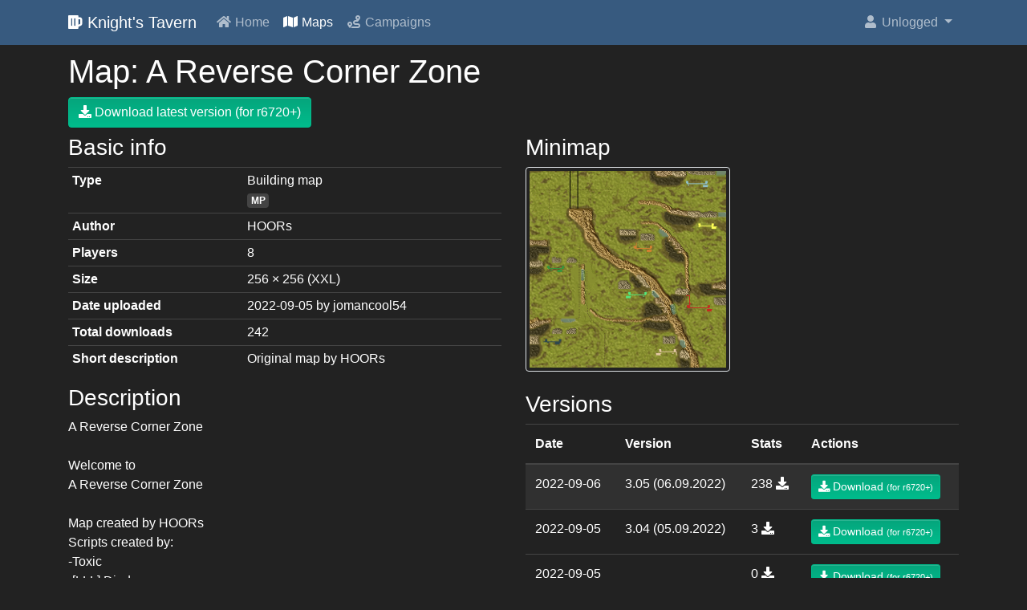

--- FILE ---
content_type: text/html; charset=utf-8
request_url: https://www.knights-tavern.com/map/a-reverse-corner-zone
body_size: 1942
content:
<!DOCTYPE html>
<html lang="en">
<head>
	<meta charset="utf-8">
	<meta name="viewport" content="width=device-width, initial-scale=1, shrink-to-fit=no">

	<title>Map: A Reverse Corner Zone &middot; Knight's Tavern</title>

	<link rel="stylesheet" href="/assets/css/bootstrap.min.css?v=1.0.1">
	<link rel="stylesheet" href="/assets/css/fontawesome.min.css">
	<link rel="stylesheet" href="/assets/css/style.css?v=1.0.1">
</head>

<body style="padding-top: 65px;">
	<nav class="navbar navbar-expand-md navbar-dark bg-primary fixed-top">
		<div class="container">
			<a href="/" class="navbar-brand">
				<span class="fas fa fa-beer"></span>
				Knight's Tavern
			</a>
			<button class="navbar-toggler" type="button" data-toggle="collapse" data-target="#navbarContent">
				<span class="navbar-toggler-icon"></span>
			</button>

			<div class="collapse navbar-collapse" id="navbarContent">
				<ul class="navbar-nav mr-auto">
					<li class="nav-item">
						<a href="/" class="nav-link">
							<span class="fas fa-fw fa-home"></span>
							Home
						</a>
					</li>
					<li class="active nav-item">
						<a href="/maps/" class="nav-link">
							<span class="fas fa-fw fa-map"></span>
							Maps
						</a>
					</li>
					<li class="nav-item">
						<a href="/campaigns/" class="nav-link">
							<span class="fas fa-fw fa-route"></span>
							Campaigns
						</a>
					</li>
				</ul>

				<ul class="navbar-nav">
						<li class="nav-item dropdown">
							<a class="nav-link dropdown-toggle" href="javascript: void(0);" data-toggle="dropdown">
								<span class="fas fa-fw fa-user"></span>
								Unlogged
							</a>
							<div class="dropdown-menu">
								<a href="/user/login" class="dropdown-item">
									<span class="fas fa-fw fa-sign-in-alt"></span>
									Login
								</a>
								<a href="/user/register" class="dropdown-item">
									<span class="fas fa-fw fa-plus"></span>
									Register
								</a>
							</div>
						</li>
				</ul>
			</div>
		</div>
	</nav>

	<div class="container">



<h1>Map: A Reverse Corner Zone</h1>


<div class="my-2">
    <a href="/map/a-reverse-corner-zone?versionId=467&amp;do=download" class="btn btn-success">
        <span class="fas fa-download"></span> Download latest version (for r6720+)
    </a>
</div>

<div class="row">
    <div class="col-md-6">
        <h3>Basic info</h3>

        <div class="table-responsive">
            <table class="table table-sm">
                <tbody>
                    <tr>
                        <td>
                            <b>Type</b>
                        </td>
                        <td>
                            Building map<br>
                            <span class="badge badge-secondary" data-tooltip title="Multiplayer">MP</span>
                        </td>
                    </tr>
                    <tr>
                        <td>
                            <b>Author</b>
                        </td>
                        <td>
                            HOORs
                        </td>
                    </tr>
                    <tr>
                        <td>
                            <b>Players</b>
                        </td>
                        <td>
                            8
                        </td>
                    </tr>
                    <tr>
                        <td>
                            <b>Size</b>
                        </td>
                        <td>
                            256 &times; 256 (XXL)
                        </td>
                    </tr>
                    <tr>
                        <td>
                            <b>Date uploaded</b>
                        </td>
                        <td>
                            2022-09-05
                            by jomancool54
                        </td>
                    </tr>
                    <tr>
                        <td>
                            <b>Total downloads</b>
                        </td>
                        <td>
                            242
                        </td>
                    </tr>
                    <tr>
                        <td>
                            <b>Short description</b>
                        </td>
                        <td>
                            Original map by HOORs
                        </td>
                    </tr>
                </tbody>
            </table>
        </div>

        <h3>Description</h3>

        <p>
            A Reverse Corner Zone<br>
<br>
Welcome to<br>
   A Reverse Corner Zone<br>
<br>
Map created by HOORs<br>
Scripts created by:<br>
 -Toxic<br>
 -[LLL] Diedes<br>
 -Emotion 98.3<br>
<br>
Scripts:<br>
- PT reminder<br>
- Build Inn reminder<br>
- Castle Extra Dimension<br>
- Remove Road with Flag<br>
- Caravan trade <br>
- Schoolhouse Auto-recruit <br>
- Teams have five minutes<br>
 to assemble an army after PT
        </p>
    </div>

    <div class="col-md-6">
        <h3>Minimap</h3>

            <img src="/upload/a8/df1b7dbc1cd1cffb0a7ff14b6272d2.png" width="255" height="255" class="img-thumbnail mb-3">

        <h3 class="mt-2">Versions</h3>

        <div class="table-responsive">
            <table class="table">
                <thead>
                    <tr>
                        <th>Date</th>
                        <th>Version</th>
                        <th>Stats</th>
                        <th>Actions</th>
                    </tr>
                </thead>
                <tbody>
                    <tr class="bg-dark">
                        <td>
                            2022-09-06
                        </td>
                        <td>
                            3.05 (06.09.2022)
                        </td>
                        <td>
                            238 <span class="fas fa-download">
                        </td>
                        <td>
                            <a href="/map/a-reverse-corner-zone?versionId=467&amp;do=download" class="btn btn-success btn-sm">
                                <span class="fas fa-download"></span> Download <small>(for r6720+)</small>
                            </a>
                        </td>
                    </tr>
                    <tr>
                        <td>
                            2022-09-05
                        </td>
                        <td>
                            3.04 (05.09.2022)
                        </td>
                        <td>
                            3 <span class="fas fa-download">
                        </td>
                        <td>
                            <a href="/map/a-reverse-corner-zone?versionId=465&amp;do=download" class="btn btn-success btn-sm">
                                <span class="fas fa-download"></span> Download <small>(for r6720+)</small>
                            </a>
                        </td>
                    </tr>
                    <tr>
                        <td>
                            2022-09-05
                        </td>
                        <td>
                            
                        </td>
                        <td>
                            0 <span class="fas fa-download">
                        </td>
                        <td>
                            <a href="/map/a-reverse-corner-zone?versionId=464&amp;do=download" class="btn btn-success btn-sm">
                                <span class="fas fa-download"></span> Download <small>(for r6720+)</small>
                            </a>
                        </td>
                    </tr>
                    <tr>
                        <td>
                            2022-09-05
                        </td>
                        <td>
                            
                        </td>
                        <td>
                            1 <span class="fas fa-download">
                        </td>
                        <td>
                            <a href="/map/a-reverse-corner-zone?versionId=463&amp;do=download" class="btn btn-success btn-sm">
                                <span class="fas fa-download"></span> Download <small>(for r6720+)</small>
                            </a>
                        </td>
                    </tr>
                </tbody>
            </table>
        </div>
    </div>
</div>
	</div>

	<script src="/assets/js/jquery.js"></script>
	<script src="/assets/js/popper.js"></script>
	<script src="/assets/js/bootstrap.js"></script>
	<script src="/assets/js/netteForms.js"></script>
	<script src="/assets/js/script.js"></script>

	<script type="text/javascript">
		var _paq = window._paq = window._paq || [];
		_paq.push(['trackPageView']);
		_paq.push(['enableLinkTracking']);
		(function() {
			var u="//analytics.greeny.dev/";
			_paq.push(['setTrackerUrl', u+'matomo.php']);
			_paq.push(['setSiteId', '6']);
			var d=document, g=d.createElement('script'), s=d.getElementsByTagName('script')[0];
			g.type='text/javascript'; g.async=true; g.src=u+'matomo.js'; s.parentNode.insertBefore(g,s);
		})();
	</script>
</body>
</html>


--- FILE ---
content_type: text/css
request_url: https://www.knights-tavern.com/assets/css/style.css?v=1.0.1
body_size: 100
content:
.fa-inverse {
    color: #222222;
}

.fa-05x {
    font-size: 50%;
}

.cursor-pointer {
    cursor: pointer;
}


--- FILE ---
content_type: application/javascript
request_url: https://www.knights-tavern.com/assets/js/script.js
body_size: 52
content:
$(function () {
	$('[data-tooltip]').tooltip();
});


--- FILE ---
content_type: application/javascript
request_url: https://www.knights-tavern.com/assets/js/netteForms.js
body_size: 4001
content:
/*! netteForms.js | (c) 2004 David Grudl (https://davidgrudl.com) */
(function(n,e){if(n.JSON)if("function"===typeof define&&define.amd)define(function(){return e(n)});else if("object"===typeof module&&"object"===typeof module.exports)module.exports=e(n);else{var v=!n.Nette||!n.Nette.noInit;n.Nette=e(n);v&&n.Nette.initOnLoad()}})("undefined"!==typeof window?window:this,function(n){var e={},v={},t={},y=new n.WeakMap;e.formErrors=[];e.version="3.0";e.invalidNumberMessage="Please enter a valid value.";e.onDocumentReady=function(a){"loading"!==document.readyState?a.call(this):
document.addEventListener("DOMContentLoaded",a)};e.getValue=function(a){var c;if(a){if(a.tagName){if("radio"===a.type){var b=a.form.elements;for(c=0;c<b.length;c++)if(b[c].name===a.name&&b[c].checked)return b[c].value;return null}if("file"===a.type)return a.files||a.value;if("select"===a.tagName.toLowerCase()){c=a.selectedIndex;b=a.options;var d=[];if("select-one"===a.type)return 0>c?null:b[c].value;for(c=0;c<b.length;c++)b[c].selected&&d.push(b[c].value);return d}if(a.name&&"[]"===a.name.substr(-2)){b=
a.form.elements[a.name].tagName?[a]:a.form.elements[a.name];d=[];for(c=0;c<b.length;c++)("checkbox"!==b[c].type||b[c].checked)&&d.push(b[c].value);return d}return"checkbox"===a.type?a.checked:"textarea"===a.tagName.toLowerCase()?a.value.replace("\r",""):a.value.replace("\r","").replace(/^\s+|\s+$/g,"")}return a[0]?e.getValue(a[0]):null}return null};e.getEffectiveValue=function(a,c){var b=e.getValue(a);a.getAttribute&&b===a.getAttribute("data-nette-empty-value")&&(b="");c&&void 0===v[a.name]&&(v[a.name]=
!0,b={value:b},e.validateControl(a,null,!0,b),b=b.value,delete v[a.name]);return b};e.validateControl=function(a,c,b,d,f){var g=!c;a=a.tagName?a:a[0];c=c||JSON.parse(a.getAttribute("data-nette-rules")||"[]");d=void 0===d?{value:e.getEffectiveValue(a)}:d;f=void 0===f?!e.validateRule(a,":filled",null,d):f;for(var k=0,r=c.length;k<r;k++){var h=c[k],p=h.op.match(/(~)?([^?]+)/),q=h.control?a.form.elements.namedItem(h.control):a;h.neg=p[1];h.op=p[2];h.condition=!!h.rules;if(q&&(!f||h.condition||":filled"===
h.op)&&(q=q.tagName?q:q[0],p=e.validateRule(q,h.op,h.arg,a===q?d:void 0),null!==p))if(h.neg&&(p=!p),h.condition&&p){if(!e.validateControl(a,h.rules,b,d,":blank"===h.op?!1:f))return!1}else if(!h.condition&&!p&&!e.isDisabled(q)){if(!b){var l=Array.isArray(h.arg)?h.arg:[h.arg];c=h.msg.replace(/%(value|\d+)/g,function(m,x){return e.getValue("value"===x?q:a.form.elements.namedItem(l[x].control))});e.addError(q,c)}return!1}}return"number"!==a.type||a.validity.valid?!0:(g&&!b&&e.addError(a,e.invalidNumberMessage),
!1)};e.validateForm=function(a,c){var b=a.form||a,d=!1;e.formErrors=[];if(b["nette-submittedBy"]&&null!==b["nette-submittedBy"].getAttribute("formnovalidate"))if(d=JSON.parse(b["nette-submittedBy"].getAttribute("data-nette-validation-scope")||"[]"),d.length)d=new RegExp("^("+d.join("-|")+"-)");else return e.showFormErrors(b,[]),!0;var f={},g;for(g=0;g<b.elements.length;g++){var k=b.elements[g];if(!k.tagName||k.tagName.toLowerCase()in{input:1,select:1,textarea:1,button:1}){if("radio"===k.type){if(f[k.name])continue;
f[k.name]=!0}if(!(d&&!k.name.replace(/]\[|\[|]|$/g,"-").match(d)||e.isDisabled(k)||e.validateControl(k,null,c)||e.formErrors.length))return!1}}d=!e.formErrors.length;e.showFormErrors(b,e.formErrors);return d};e.isDisabled=function(a){if("radio"===a.type){for(var c=0,b=a.form.elements;c<b.length;c++)if(b[c].name===a.name&&!b[c].disabled)return!1;return!0}return a.disabled};e.addError=function(a,c){e.formErrors.push({element:a,message:c})};e.showFormErrors=function(a,c){for(var b=[],d,f=0;f<c.length;f++){var g=
c[f].element,k=c[f].message;0>b.indexOf(k)&&(b.push(k),!d&&g.focus&&(d=g))}b.length&&(alert(b.join("\n")),d&&d.focus())};e.validateRule=function(a,c,b,d){d=void 0===d?{value:e.getEffectiveValue(a,!0)}:d;":"===c.charAt(0)&&(c=c.substr(1));c=c.replace("::","_");c=c.replace(/\\/g,"");for(var f=Array.isArray(b)?b.slice(0):[b],g=0,k=f.length;g<k;g++)if(f[g]&&f[g].control){var r=a.form.elements.namedItem(f[g].control);f[g]=r===a?d.value:e.getEffectiveValue(r,!0)}return e.validators[c]?e.validators[c](a,
Array.isArray(b)?f:f[0],d.value,d):null};e.validators={filled:function(a,c,b){return"number"===a.type&&a.validity.badInput?!0:""!==b&&!1!==b&&null!==b&&(!Array.isArray(b)||!!b.length)&&(!n.FileList||!(b instanceof n.FileList)||b.length)},blank:function(a,c,b){return!e.validators.filled(a,c,b)},valid:function(a){return e.validateControl(a,null,!0)},equal:function(a,c,b){function d(r){return"number"===typeof r||"string"===typeof r?""+r:!0===r?"1":""}if(void 0===c)return null;b=Array.isArray(b)?b:[b];
c=Array.isArray(c)?c:[c];a=0;var f=b.length;a:for(;a<f;a++){for(var g=0,k=c.length;g<k;g++)if(d(b[a])===d(c[g]))continue a;return!1}return 0<b.length},notEqual:function(a,c,b){return void 0===c?null:!e.validators.equal(a,c,b)},minLength:function(a,c,b){if("number"===a.type){if(a.validity.tooShort)return!1;if(a.validity.badInput)return null}return b.length>=c},maxLength:function(a,c,b){if("number"===a.type){if(a.validity.tooLong)return!1;if(a.validity.badInput)return null}return b.length<=c},length:function(a,
c,b){if("number"===a.type){if(a.validity.tooShort||a.validity.tooLong)return!1;if(a.validity.badInput)return null}c=Array.isArray(c)?c:[c,c];return(null===c[0]||b.length>=c[0])&&(null===c[1]||b.length<=c[1])},email:function(a,c,b){return/^("([ !#-[\]-~]|\\[ -~])+"|[-a-z0-9!#$%&'*+/=?^_`{|}~]+(\.[-a-z0-9!#$%&'*+/=?^_`{|}~]+)*)@([0-9a-z\u00C0-\u02FF\u0370-\u1EFF]([-0-9a-z\u00C0-\u02FF\u0370-\u1EFF]{0,61}[0-9a-z\u00C0-\u02FF\u0370-\u1EFF])?\.)+[a-z\u00C0-\u02FF\u0370-\u1EFF]([-0-9a-z\u00C0-\u02FF\u0370-\u1EFF]{0,17}[a-z\u00C0-\u02FF\u0370-\u1EFF])?$/i.test(b)},
url:function(a,c,b,d){/^[a-z\d+.-]+:/.test(b)||(b="https://"+b);return/^https?:\/\/((([-_0-9a-z\u00C0-\u02FF\u0370-\u1EFF]+\.)*[0-9a-z\u00C0-\u02FF\u0370-\u1EFF]([-0-9a-z\u00C0-\u02FF\u0370-\u1EFF]{0,61}[0-9a-z\u00C0-\u02FF\u0370-\u1EFF])?\.)?[a-z\u00C0-\u02FF\u0370-\u1EFF]([-0-9a-z\u00C0-\u02FF\u0370-\u1EFF]{0,17}[a-z\u00C0-\u02FF\u0370-\u1EFF])?|\d{1,3}\.\d{1,3}\.\d{1,3}\.\d{1,3}|\[[0-9a-f:]{3,39}\])(:\d{1,5})?(\/\S*)?$/i.test(b)?(d.value=b,!0):!1},regexp:function(a,c,b){a="string"===typeof c?c.match(/^\/(.*)\/([imu]*)$/):
!1;try{return a&&(new RegExp(a[1],a[2].replace("u",""))).test(b)}catch(d){}},pattern:function(a,c,b,d,f){if("string"!==typeof c)return null;try{try{var g=new RegExp("^(?:"+c+")$",f?"ui":"u")}catch(k){g=new RegExp("^(?:"+c+")$",f?"i":"")}if(n.FileList&&b instanceof FileList){for(a=0;a<b.length;a++)if(!g.test(b[a].name))return!1;return!0}return g.test(b)}catch(k){}},patternCaseInsensitive:function(a,c,b){return e.validators.pattern(a,c,b,null,!0)},numeric:function(a,c,b){return"number"===a.type&&a.validity.badInput?
!1:/^[0-9]+$/.test(b)},integer:function(a,c,b){return"number"===a.type&&a.validity.badInput?!1:/^-?[0-9]+$/.test(b)},"float":function(a,c,b,d){if("number"===a.type&&a.validity.badInput)return!1;b=b.replace(/ +/g,"").replace(/,/g,".");return/^-?[0-9]*\.?[0-9]+$/.test(b)?(d.value=b,!0):!1},min:function(a,c,b){if("number"===a.type){if(a.validity.rangeUnderflow)return!1;if(a.validity.badInput)return null}return null===c||parseFloat(b)>=c},max:function(a,c,b){if("number"===a.type){if(a.validity.rangeOverflow)return!1;
if(a.validity.badInput)return null}return null===c||parseFloat(b)<=c},range:function(a,c,b){if("number"===a.type){if(a.validity.rangeUnderflow||a.validity.rangeOverflow)return!1;if(a.validity.badInput)return null}return Array.isArray(c)?(null===c[0]||parseFloat(b)>=c[0])&&(null===c[1]||parseFloat(b)<=c[1]):null},submitted:function(a){return a.form["nette-submittedBy"]===a},fileSize:function(a,c,b){if(n.FileList)for(a=0;a<b.length;a++)if(b[a].size>c)return!1;return!0},mimeType:function(a,c,b){c=Array.isArray(c)?
c:[c];for(var d=0,f=c.length,g=[];d<f;d++)g.push("^"+c[d].replace(/([^\w])/g,"\\$1").replace("\\*",".*")+"$");g=new RegExp(g.join("|"));if(n.FileList&&b instanceof FileList)for(d=0;d<b.length;d++){if(b[d].type&&!g.test(b[d].type))return!1;if(a.validity.badInput)return null}return!0},image:function(a,c,b){return e.validators.mimeType(a,["image/gif","image/png","image/jpeg","image/webp"],b)},"static":function(a,c){return c}};e.toggleForm=function(a,c){var b;t={};for(b=0;b<a.elements.length;b++)a.elements[b].tagName.toLowerCase()in
{input:1,select:1,textarea:1,button:1}&&e.toggleControl(a.elements[b],null,null,!c);for(b in t)e.toggle(b,t[b].state,t[b].elem,c)};e.toggleControl=function(a,c,b,d,f,g){c=c||JSON.parse(a.getAttribute("data-nette-rules")||"[]");f=void 0===f?{value:e.getEffectiveValue(a)}:f;g=void 0===g?!e.validateRule(a,":filled",null,f):g;for(var k=!1,r=function(z){e.toggleForm(a.form,z)},h,p=0,q=c.length;p<q;p++){var l=c[p];h=l.op.match(/(~)?([^?]+)/);var m=l.control?a.form.elements.namedItem(l.control):a;l.neg=
h[1];l.op=h[2];l.condition=!!l.rules;if(m&&(!g||l.condition||":filled"===l.op)){h=b;if(!1!==b){h=e.validateRule(m,l.op,l.arg,a===m?f:void 0);if(null===h)continue;else l.neg&&(h=!h);l.condition||(b=h)}if(l.condition&&e.toggleControl(a,l.rules,h,d,f,":blank"===l.op?!1:g)||l.toggle){k=!0;if(d){var x=m.tagName?m.name:m[0].name;m=m.tagName?m.form.elements:m;for(var u=0;u<m.length;u++)m[u].name!==x||y.has(m[u])||(m[u].addEventListener("change",r),y.set(m[u],null))}for(var w in l.toggle||[])t[w]=t[w]||{elem:a},
t[w].state=t[w].state||(l.toggle[w]?h:!h)}}}return k};e.toggle=function(a,c,b,d){/^\w[\w.:-]*$/.test(a)&&(a="#"+a);a=document.querySelectorAll(a);for(b=0;b<a.length;b++)a[b].hidden=!c};e.compactCheckboxes=function(a){var c,b={};for(c=0;c<a.elements.length;c++){var d=a.elements[c];if(d.tagName&&"input"===d.tagName.toLowerCase()&&"checkbox"===d.type){if(d.name&&"[]"===d.name.substr(-2)){var f=d.name.substr(0,d.name.length-2);d.removeAttribute("name");d.setAttribute("data-nette-name",f)}if(f=d.getAttribute("data-nette-name"))b[f]=
b[f]||[],d.checked&&!d.disabled&&b[f].push(d.value)}}for(f in b)void 0===a.elements[f]&&(d=document.createElement("input"),d.setAttribute("name",f),d.setAttribute("type","hidden"),a.appendChild(d)),a.elements[f].value=b[f].join(","),a.elements[f].disabled=0===b[f].length};e.initForm=function(a){"get"===a.method&&a.hasAttribute("data-nette-compact")&&a.addEventListener("submit",function(){e.compactCheckboxes(a)});a:{for(var c=0;c<a.elements.length;c++)if(a.elements[c].getAttribute("data-nette-rules"))break a;
return}e.toggleForm(a);a.noValidate||(a.noValidate=!0,a.addEventListener("submit",function(b){e.validateForm(a)||(b.stopPropagation(),b.preventDefault())}))};e.initOnLoad=function(){e.onDocumentReady(function(){for(var a=0;a<document.forms.length;a++)e.initForm(document.forms[a]);document.body.addEventListener("click",function(c){for(c=c.target;c;){if(c.form&&c.type in{submit:1,image:1}){c.form["nette-submittedBy"]=c;break}c=c.parentNode}})})};e.webalize=function(a){a=a.toLowerCase();var c="",b;for(b=
0;b<a.length;b++){var d=e.webalizeTable[a.charAt(b)];c+=d?d:a.charAt(b)}return c.replace(/[^a-z0-9]+/g,"-").replace(/^-|-$/g,"")};e.webalizeTable={"\u00e1":"a","\u00e4":"a","\u010d":"c","\u010f":"d","\u00e9":"e","\u011b":"e","\u00ed":"i","\u013e":"l","\u0148":"n","\u00f3":"o","\u00f4":"o","\u0159":"r","\u0161":"s","\u0165":"t","\u00fa":"u","\u016f":"u","\u00fd":"y","\u017e":"z"};return e});
